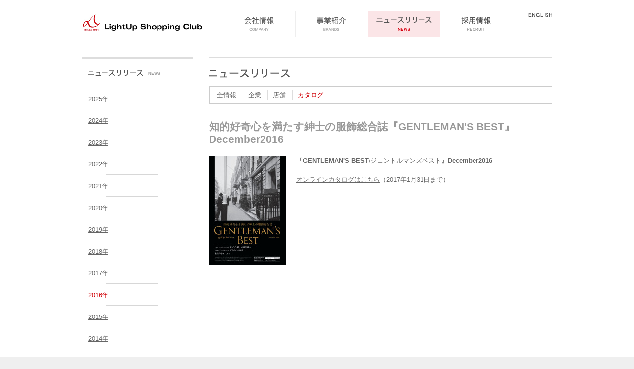

--- FILE ---
content_type: text/html; charset=UTF-8
request_url: https://www.lusc.co.jp/news/000908.html
body_size: 21918
content:
<!DOCTYPE html PUBLIC "-//W3C//DTD XHTML 1.0 Transitional//EN" "http://www.w3.org/TR/xhtml1/DTD/xhtml1-transitional.dtd">
<html xmlns="http://www.w3.org/1999/xhtml" xml:lang="ja" lang="ja" dir="ltr">
<head>
<!-- Google Tag Manager -->
<script>(function(w,d,s,l,i){w[l]=w[l]||[];w[l].push({'gtm.start':
new Date().getTime(),event:'gtm.js'});var f=d.getElementsByTagName(s)[0],
j=d.createElement(s),dl=l!='dataLayer'?'&l='+l:'';j.async=true;j.src=
'https://www.googletagmanager.com/gtm.js?id='+i+dl;f.parentNode.insertBefore(j,f);
})(window,document,'script','dataLayer','GTM-TG4VDXJ');</script>
<!-- End Google Tag Manager -->
<meta http-equiv="Content-Type" content="text/html; charset=UTF-8" />
<meta http-equiv="Content-Language" content="ja" />
<meta name="viewport" content="width=device-width,user-scalable=no,initial-scale=1.0,minimum-scale=1.0,maximum-scale=1.0">


  
    <title>ニュースリリース | LightUp Shopping Club Inc.</title>
  

<meta name="description" content="株式会社ライトアップショッピングクラブの企業情報サイトです。" />
<meta name="keywords" content="株式会社ライトアップショッピングクラブ,LingtUp Shopping Club Inc,LUSC,通信販売,小売,カタログ,銀座ソニービル,大阪ハービスエント,表参道ヒルズ" />
<meta http-equiv="Content-Style-Type" content="text/css" />
<meta http-equiv="Content-Script-Type" content="text/javascript" />
<meta name="copyright" content="&#169; LightUp Shopping Club Inc." />
<link rel="shortcut icon" type="image/vnd.microsoft.icon" href="/favicon.ico" />
<link rel="start" href="/" title="ホーム" />
<link rel="stylesheet" type="text/css" href="/css/common.css" media="screen, print" />
<link rel="stylesheet" type="text/css" href="/css/lib/swiper.min.css" media="screen, print" />
<link rel="stylesheet" type="text/css" href="/css/print.css" media="print" />


<link rel="shortcut icon" href="/favicon.ico" />
<link rel="icon" href="/favicon.ico" type="image/gif" />
</head>

<body id="pageNewsEntry" class="pageNews">
<!-- Google Tag Manager (noscript) -->
<noscript><iframe src="https://www.googletagmanager.com/ns.html?id=GTM-TG4VDXJ"
height="0" width="0" style="display:none;visibility:hidden"></iframe></noscript>
<!-- End Google Tag Manager (noscript) -->


<div id="container">
<!-- [[[ HEADER-AREA ]]] -->
<link rel="stylesheet" type="text/css" href="/css/gnav.css" media="screen, print" />
<div id="header" class="group">
<!-- ↓↓ MEMO：SP用に追加 ↓↓ -->
<div class="siteNameWrapper">
	<h1 id="siteName"><a href="/"><img src="/img/common/logo_1.png" alt="ライトアップショッピングクラブ" width="245" height="33" /></a></h1>
</div>
<!-- ↑↑ MEMO：SP用に追加 ↑↑ -->
<ul id="navSkip" class="hidden">
<li><a href="#content">本文へ</a></li>
<li><a href="#navGlobal">メインメニューへ</a></li>
</ul>
<ul id="navGlobal">

    <li class="company hasSubmenu1">
        <ul class="gNavSubMenu gNavSubMenu1 hideSubMenu">
            <li><a href="/about/company/">会社概要</a></li>
            <li><a href="/about/corporate_message/">企業メッセージ</a></li>
            <li><a href="/about/message/">ご挨拶</a></li>
            <li><a href="/about/history/">沿革</a></li>
            <li><a href="/about/csr/">環境・社会貢献活動</a></li>
            <li><a href="/about/sustainability/">サステナビリティ</a></li>
            <li><a href="/about/office/">事業所一覧</a></li>
            <li class="last"><a href="/about/story/">50年のあゆみ</a></li>
        </ul>
    </li>
    <li class="brands hasSubmenu2">
        <ul class="gNavSubMenu gNavSubMenu2 hideSubMenu">
            <li><span>ストアブランド</span></li>
            <li class="dashed"><a href="/brands/#LightUp" >LightUp</a></li>
            <li class="dashed"><a href="/brands/#Zekoo">Zekoo</a></li>
            <li class="borderSolid"><a href="/brands/#Club">⾷彩倶楽部</a></li>
            <li class="last"><a href="/brands/lightup-zekoo/">店舗情報<br>LightUp／Zekoo</a></li>
        </ul>
    </li>
<li class="news"><a href="/news/"><img class="btn" src="/img/common/nav/gnav_news_1.png" alt="ニュースリリース - NEWS" width="146" height="52" /></a></li>
<li class="recruit"><a href="/recruit/" target="_blank"><img class="btn" src="/img/common/nav/gnav_recruit_1.png" alt="採用情報 - RECRUIT" width="146" height="52" /></a></li>
<li class="language"><a href="/en/"><img class="btn" src="/img/common/nav/btn_toEN.png" alt="ENGLISH" width="81" height="22" /></a></li>
</ul>
<!-- ↓↓ MEMO：SP用に追加 ↓↓ -->
<div class="spMenu">
	<a href="javascript:void(0)" class="spMenuBtn" data-overlay="overlay"><span class="spMenuBtnInner"></span></a>
</div>
<ul class="spMenuList">
	<li class="company hasSubmenu1">
        <div class="spMenuListBtn"><span class="spMenuListBtnInner">会社情報<br><span class="spMenuListBtnInnerItem">COMPANY</span></span></div>
        <ul class="gNavSubMenu gNavSubMenu1 hideSubMenu">
            <li><a href="/about/company/">会社概要</a></li>
            <li><a href="/about/corporate_message/">企業メッセージ</a></li>
            <li><a href="/about/message/">ご挨拶</a></li>
            <li><a href="/about/history/">沿革</a></li>
            <li><a href="/about/csr/">環境・社会貢献活動</a></li>
            <li><a href="/about/sustainability/">サステナビリティ</a></li>
            <li><a href="/about/office/">事業所一覧</a></li>
            <li class="last"><a href="/about/story/">50年のあゆみ</a></li>
        </ul>
    </li>
	<li class="brands hasSubmenu2">
        <div class="spMenuListBtn"><span class="spMenuListBtnInner">事業紹介<br><span class="spMenuListBtnInnerItem">BRANDS</span></span></div>
        <ul class="gNavSubMenu gNavSubMenu2 hideSubMenu">
            <li><span>ストアブランド</span></li>
            <li class="dashed"><a href="/brands/#LightUp" >LightUp</a></li>
            <li class="dashed"><a href="/brands/#Zekoo">Zekoo</a></li>
            <li class="borderSolid"><a href="/brands/#Club">⾷彩倶楽部</a></li>
            <li class="last"><a href="/brands/lightup-zekoo/">店舗情報<br>LightUp／Zekoo</a></li>
        </ul>
    </li>
    <li><a href="/news/" class="spMenuListBtn"><span class="spMenuListBtnInner">ニュースリリース<br><span class="spMenuListBtnInnerItem">NEWS</span></span></a></li>
	<li><a href="/recruit/" class="spMenuListBtn" target="_blank"><span class="spMenuListBtnInner">採用情報<br><span class="spMenuListBtnInnerItem">RECRUIT</span></span></a></li>
	<li><a href="/en/" class="spMenuListBtn"><span class="spMenuListBtnInner">> ENGLISH</span></a></li>
</ul>
<!-- ↑↑ MEMO：SP用に追加 ↑↑ -->
<!-- /#header --></div>
<script type="text/javascript" src="/js/lib/jquery.1.10.2.js"></script>
<script>
    var $j = jQuery.noConflict(true);
    </script>
<script type="text/javascript">
    $j(function() {
        $j('#navGlobal li.hasSubmenu1 ').on('click',function(){
            $j(this).addClass('showingSubMenu1');
            $j(this).children('.gNavSubMenu').slideDown();
        });
        $j('#navGlobal li.hasSubmenu2 ').on('click',function(){
            $j(this).addClass('showingSubMenu2');
            $j(this).children('.gNavSubMenu').slideDown();
        });
    });
    $j(document).on('click',function(e) {
        if(!$j(e.target).closest('#navGlobal .showingSubMenu1').length) {
            $j('#navGlobal .showingSubMenu1').children('.gNavSubMenu').slideUp();
            $j('#navGlobal .showingSubMenu1').removeClass('showingSubMenu1');
        } else {
        }
        if(!$j(e.target).closest('#navGlobal .showingSubMenu2').length) {
            $j('#navGlobal .showingSubMenu2').children('.gNavSubMenu').slideUp();
            $j('#navGlobal .showingSubMenu2').removeClass('showingSubMenu2');
        } else {
        }
    });

    $j(function() {
        $j('.spMenuList li.hasSubmenu1 ').on('click',function(){
            $j(this).addClass('showingSubMenu1');
            $j(this).children('.gNavSubMenu').slideDown();
        });
        $j('.spMenuList li.hasSubmenu2 ').on('click',function(){
            $j(this).addClass('showingSubMenu2');
            $j(this).children('.gNavSubMenu').slideDown();
        });
    });
    $j(document).on('click',function(e) {
        if(!$j(e.target).closest('.spMenuList .showingSubMenu1').length) {
            $j('.spMenuList .showingSubMenu1').children('.gNavSubMenu').slideUp();
            $j('.spMenuList .showingSubMenu1').removeClass('showingSubMenu1');
        } else {
        }
        if(!$j(e.target).closest('.showingSubMenu2').length) {
            $j('.spMenuList .showingSubMenu2').children('.gNavSubMenu').slideUp();
            $j('.spMenuList .showingSubMenu2').removeClass('showingSubMenu2');
        } else {
        }
    });
</script>
<!-- /[[[ HEADER-AREA ]]] -->

<!-- [[[ CONTENT-AREA ]]] -->
<div id="content" class="group">
<!-- ↓↓ MEMO：SP用に追加 ↓↓ -->
<div id="overlay"></div>
<!-- ↑↑ MEMO：SP用に追加 ↑↑ -->
<!-- [ MAIN-CONTENT-AREA ] -->
<div id="main">

<h1 class="ttlLv1"><img src="/img/news/ttl_news_1.png" alt="ニュースリリース" width="163" height="18" /></h1>

<div class="article">
<div class="navBoxLine"><div class="navBoxLineInner" data-role="test">
<ul>
<li><a href="/news/2016/">全情報</a></li>

<!-- <001>企業 -->






  
   

  
   

  
   

  
   

  
   

  
   

  
   

  
   

  
   

  
   

  
   

  
   

  
   

  
   

  
   

  
   

  
   

  
   

  
   

  
   

  
   

  
   

  
   

  
   

  
   

  
   

  
   

  
   

  
   

  
   

  
   

  
   

  
   

  
   

  
   

  
   

  
   

  
   

  
   

  
   

  
   

  
   

  
   

  
   

  
   

  
   

  
   

  
   

  
   

  
   

  
   

  
   

  
   

  
   

  
   

  
   

  
   

  
   

  
   

  
   

  
   

  
   

  
   

  
   

  
   

  
   

  
   

  
   

  
   

  
  
    
   

  
  
    
   

  
  
    
   

  
  
    
   

  
  
    
   

  
  
    
   

  
  
    
   

  
   

  
   

  
   

  
   

  
   

  
   

  
   

  
   

  
   

  
   

  
   

  
   

  
   

  
   

  
   

  
   

  
   

  
   

  
   

  
   

  
   

  
   

  
   

  
   



  
  <li><a href="/news/2016/company/">企業</a></li>



<!-- <002>商品 -->






  
   

  
   

  
   

  
   

  
   

  
   





<!-- <003>店舗 -->






  
   

  
   

  
   

  
   

  
   

  
   

  
   

  
   

  
   

  
   

  
   

  
   

  
   

  
   

  
   

  
   

  
   

  
   

  
   

  
   

  
   

  
   

  
   

  
   

  
   

  
   

  
   

  
  
    
   

  
  
    
   

  
  
    
   

  
  
    
   

  
  
    
   

  
   

  
   

  
   

  
   

  
   

  
   

  
   

  
   

  
   

  
   

  
   

  
   

  
   

  
   

  
   

  
   

  
   

  
   

  
   

  
   



  
  <li><a href="/news/2016/store/">店舗</a></li>



<!-- <004>カタログ -->






  
   

  
   

  
   

  
   

  
   

  
   

  
   

  
   

  
   

  
   

  
   

  
   

  
   

  
   

  
   

  
   

  
   

  
   

  
   

  
   

  
   

  
   

  
   

  
   

  
   

  
   

  
   

  
   

  
   

  
   

  
   

  
   

  
   

  
   

  
   

  
   

  
   

  
   

  
   

  
   

  
   

  
   

  
   

  
   

  
   

  
   

  
   

  
   

  
   

  
   

  
   

  
   

  
   

  
   

  
   

  
   

  
   

  
   

  
   

  
   

  
   

  
   

  
   

  
   

  
   

  
   

  
   

  
   

  
   

  
   

  
   

  
   

  
   

  
   

  
   

  
   

  
   

  
   

  
   

  
   

  
   

  
   

  
   

  
   

  
   

  
   

  
   

  
   

  
   

  
   

  
   

  
   

  
   

  
   

  
   

  
   

  
   

  
   

  
   

  
   

  
   

  
   

  
   

  
   

  
   

  
   

  
   

  
   

  
   

  
   

  
   

  
   

  
   

  
   

  
   

  
   

  
   

  
   

  
   

  
   

  
   

  
   

  
   

  
   

  
   

  
   

  
   

  
   

  
   

  
   

  
   

  
   

  
   

  
   

  
   

  
   

  
   

  
   

  
   

  
   

  
   

  
   

  
   

  
   

  
   

  
   

  
   

  
   

  
   

  
   

  
   

  
   

  
   

  
   

  
   

  
   

  
   

  
   

  
   

  
   

  
   

  
   

  
   

  
   

  
   

  
   

  
   

  
   

  
   

  
   

  
   

  
   

  
   

  
   

  
   

  
   

  
   

  
   

  
   

  
   

  
   

  
   

  
   

  
   

  
   

  
   

  
   

  
   

  
   

  
   

  
   

  
   

  
   

  
   

  
   

  
   

  
   

  
   

  
   

  
   

  
   

  
   

  
   

  
   

  
   

  
   

  
   

  
   

  
   

  
   

  
   

  
   

  
   

  
   

  
   

  
   

  
   

  
   

  
   

  
   

  
   

  
   

  
   

  
   

  
   

  
   

  
   

  
   

  
   

  
   

  
   

  
   

  
   

  
   

  
   

  
   

  
   

  
   

  
   

  
   

  
   

  
   

  
   

  
   

  
   

  
   

  
   

  
   

  
   

  
   

  
   

  
   

  
   

  
   

  
   

  
   

  
   

  
   

  
   

  
   

  
   

  
   

  
   

  
   

  
   

  
   

  
   

  
   

  
   

  
   

  
   

  
   

  
   

  
   

  
   

  
   

  
   

  
   

  
   

  
   

  
   

  
   

  
   

  
   

  
   

  
   

  
   

  
   

  
   

  
   

  
   

  
   

  
   

  
   

  
   

  
   

  
   

  
   

  
   

  
   

  
   

  
   

  
   

  
   

  
   

  
   

  
   

  
   

  
   

  
   

  
   

  
   

  
   

  
   

  
   

  
   

  
   

  
   

  
   

  
   

  
   

  
   

  
   

  
   

  
   

  
   

  
   

  
   

  
   

  
   

  
   

  
   

  
   

  
   

  
   

  
   

  
   

  
   

  
   

  
   

  
   

  
   

  
   

  
   

  
   

  
   

  
   

  
   

  
   

  
   

  
   

  
   

  
   

  
   

  
   

  
   

  
   

  
   

  
   

  
   

  
   

  
   

  
   

  
   

  
   

  
   

  
   

  
   

  
   

  
   

  
   

  
   

  
   

  
   

  
   

  
   

  
   

  
   

  
   

  
   

  
   

  
   

  
   

  
   

  
   

  
   

  
   

  
   

  
   

  
   

  
   

  
   

  
   

  
   

  
   

  
   

  
   

  
   

  
   

  
   

  
   

  
   

  
   

  
   

  
   

  
   

  
   

  
   

  
   

  
   

  
   

  
   

  
   

  
   

  
   

  
   

  
   

  
   

  
   

  
   

  
   

  
   

  
   

  
   

  
   

  
   

  
   

  
   

  
   

  
   

  
   

  
   

  
   

  
   

  
   

  
   

  
   

  
   

  
   

  
   

  
   

  
   

  
   

  
   

  
   

  
   

  
   

  
   

  
   

  
   

  
   

  
   

  
   

  
   

  
   

  
   

  
   

  
   

  
   

  
   

  
   

  
   

  
   

  
   

  
   

  
   

  
   

  
   

  
   

  
   

  
  
    
   

  
  
    
   

  
  
    
   

  
  
    
   

  
  
    
   

  
  
    
   

  
  
    
   

  
  
    
   

  
  
    
   

  
  
    
   

  
  
    
   

  
  
    
   

  
  
    
   

  
  
    
   

  
  
    
   

  
  
    
   

  
  
    
   

  
  
    
   

  
  
    
   

  
  
    
   

  
  
    
   

  
  
    
   

  
  
    
   

  
  
    
   

  
  
    
   

  
  
    
   

  
  
    
   

  
  
    
   

  
  
    
   

  
  
    
   

  
  
    
   

  
  
    
   

  
  
    
   

  
  
    
   

  
  
    
   

  
  
    
   

  
  
    
   

  
  
    
   

  
  
    
   

  
  
    
   

  
  
    
   

  
  
    
   

  
  
    
   

  
  
    
   

  
  
    
   

  
  
    
   

  
  
    
   

  
  
    
   

  
  
    
   

  
  
    
   

  
  
    
   

  
  
    
   

  
  
    
   

  
  
    
   

  
   

  
   

  
   

  
   

  
   

  
   

  
   

  
   

  
   

  
   

  
   

  
   

  
   

  
   

  
   

  
   

  
   

  
   

  
   

  
   

  
   

  
   

  
   

  
   

  
   

  
   

  
   

  
   

  
   

  
   

  
   

  
   

  
   

  
   

  
   

  
   

  
   

  
   

  
   

  
   

  
   

  
   

  
   

  
   

  
   

  
   

  
   

  
   

  
   

  
   

  
   

  
   

  
   

  
   

  
   

  
   

  
   

  
   

  
   

  
   

  
   

  
   

  
   

  
   

  
   

  
   

  
   

  
   

  
   

  
   

  
   

  
   

  
   

  
   

  
   

  
   

  
   

  
   

  
   

  
   

  
   

  
   

  
   

  
   

  
   

  
   

  
   

  
   

  
   

  
   

  
   

  
   

  
   

  
   

  
   

  
   

  
   

  
   

  
   

  
   

  
   

  
   

  
   

  
   

  
   

  
   

  
   

  
   

  
   

  
   

  
   

  
   

  
   

  
   

  
   

  
   

  
   

  
   

  
   

  
   

  
   

  
   

  
   

  
   

  
   

  
   

  
   

  
   

  
   

  
   

  
   

  
   

  
   

  
   

  
   

  
   

  
   

  
   

  
   

  
   

  
   

  
   

  
   

  
   

  
   

  
   

  
   

  
   

  
   

  
   

  
   

  
   

  
   

  
   

  
   

  
   

  
   

  
   

  
   

  
   

  
   

  
   

  
   

  
   

  
   

  
   

  
   

  
   

  
   

  
   

  
   

  
   

  
   

  
   

  
   

  
   

  
   

  
   

  
   

  
   

  
   

  
   

  
   

  
   

  
   

  
   

  
   

  
   

  
   

  
   

  
   

  
   

  
   

  
   

  
   

  
   

  
   

  
   

  
   

  
   

  
   

  
   

  
   

  
   

  
   

  
   

  
   

  
   

  
   

  
   

  
   

  
   

  
   

  
   

  
   

  
   

  
   

  
   

  
   

  
   

  
   

  
   

  
   

  
   

  
   

  
   

  
   

  
   

  
   

  
   

  
   

  
   

  
   

  
   

  
   

  
   

  
   

  
   

  
   

  
   

  
   

  
   

  
   

  
   

  
   

  
   

  
   

  
   

  
   

  
   

  
   

  
   

  
   

  
   

  
   

  
   

  
   

  
   

  
   

  
   

  
   

  
   



  
  <li class="current"><a href="/news/2016/catalog/">カタログ</a></li>



<!-- <005>サステナビリティ -->






  
   

  
   

  
   





</ul>
<!-- /.navBoxLine --></div></div>
<h2 class="ttlLv2">知的好奇心を満たす紳士の服飾総合誌『GENTLEMAN'S BEST』December2016</h2>

<div class="section">
<p><img width="156" height="220" class="mt-image-left" style="float: left; margin: 0 20px 20px 0;" alt="GB1611.jpg" src="https://www.lusc.co.jp/news/GB1611.jpg" /><strong>『GENTLEMAN'S BEST</strong>/ジェントルマンズベスト<strong>』December2016</strong></p>
<br>
<p><a href="http://www.lusc.jp/dpm/gentlemansbest/01.html" target="_blank">オンラインカタログはこちら</a>（2017年1月31日まで）</p>
<!-- /.section --></div>
<!-- /.article --></div>

<!-- /#main --></div>
<!-- /[ MAIN-CONTENT-AREA ] -->

<!-- [ SUB-CONTENT-AREA ]-->
<div id="sub">
<div class="nav">
<p id="ttlNavLocal"><img src="/img/news/nav/ttl_menu_news_1.png" alt="ニュースリリース" width="147" height="13" /></p>
<ul id="navLocal">


<li><a href="/news/2025/">2025&#24180;</a></li>


<li><a href="/news/2024/">2024&#24180;</a></li>


<li><a href="/news/2023/">2023&#24180;</a></li>


<li><a href="/news/2022/">2022&#24180;</a></li>


<li><a href="/news/2021/">2021&#24180;</a></li>


<li><a href="/news/2020/">2020&#24180;</a></li>


<li><a href="/news/2019/">2019&#24180;</a></li>


<li><a href="/news/2018/">2018&#24180;</a></li>


<li><a href="/news/2017/">2017&#24180;</a></li>


<li class="current"><a href="/news/2016/">2016&#24180;</a></li>


<li><a href="/news/2015/">2015&#24180;</a></li>


<li><a href="/news/2014/">2014&#24180;</a></li>


<li><a href="/news/2013/">2013&#24180;</a></li>


<li><a href="/news/2012/">2012&#24180;</a></li>


<li><a href="/news/2011/">2011&#24180;</a></li>


<li><a href="/news/2010/">2010&#24180;</a></li>

</ul>
<!-- /#nav --></div>
<!-- /#sub --></div>
<!-- /[ SUB-CONTENT-AREA ] -->

<div class="groupConvNav">

<p id="topicPath"><a href="/">HOME</a><span>&gt;</span><a href="/news/">ニュースリリース</a><span>&gt;</span><a href="/news/2016"/>2016年</a><span>&gt;</span><strong>知的好奇心を満たす紳士の服飾総合誌『GENTLEMAN'S BEST』December2016</strong></p>

<p class="goPageTop"><a href="#container"><img src="/img/common/btn_pagetop.png" alt="PAGE TOP" width="75" height="20" /></a></p>
<!-- /.groupConvNav --></div>

<!-- /#content --></div>
<!-- /[[[ CONTENT-AREA ]]] -->




<!-- [[[ FOOTER-AREA ]]] -->

<div id="footer"><div id="innerFooter">
<div class="navFooter">
<ul>
<li><a href="/about/privacy/">個人情報保護への取り組み</a></li>
<li><a href="/about/customer_harassment/">カスタマーハラスメントに対する基本方針</a></li>
<li><a href="/about/terms/">利用条件</a></li>
<li><a href="/about/guideline/">公式アカウントコミュニティ・ガイドライン</a></li>
</ul>
<!-- ↓↓ MEMO：改修のため追加 ↓↓ -->
<ul>
	<li><a href="/sitemap/">サイトマップ</a></li>
	<li><a href="/contact/">お問合わせ</a></li>
</ul>
<!-- ↑↑ MEMO：改修のため追加 ↑↑ -->
<!-- /.navFooter --></div>
<p class="copyright">&#169; Copyright 2010- <a href="/">LightUp Shopping Club Inc.</a> All Rights Reserved.</p>
<!-- /#innerFooter --></div></div>


<!-- /[[[ FOOTER-AREA ]]] -->

<!-- /#container --></div>

<!-- [ SCRIPTS ] -->
<script type="text/javascript" src="/js/lib/jquery.js"></script>
<script type="text/javascript" src="/js/lib/meca.js"></script>
<script type="text/javascript" src="/js/lib/meca.config.js"></script>
<script type="text/javascript" src="/js/lib/swfobject.js"></script>
<script type="text/javascript" src="/js/lusc.js"></script>
<script type="text/javascript" src="/js/drawermenu.js"></script>
<script type="text/javascript">
$(function() {
    $('.tblData tr:nth-child(even)').addClass('even');
    $('.tblData tr:nth-child(odd)').addClass('odd');
});
</script>
<noscript><p id="msgNoscript">当サイトは、ブラウザのJavaScript設定を有効にしてご覧ください。</p></noscript>
<!-- /[ SCRIPTS ] -->


</body>
</html>



--- FILE ---
content_type: text/css
request_url: https://www.lusc.co.jp/css/common.css
body_size: 47404
content:
@charset "UTF-8";

/*
    LightUp Shopping Club
    Copyright (C) LightUp Shopping Club Inc All Rights Reserved.

    [Base]
        0. Resetting default margin and padding
        1. HTML, Body, Anchor
        2. Heading, Paragraph
        3. List
        4. Table
        5. Form
        6. Other
        7. For IE6/7

    [Layout]
        0. Container
        1. Header
        2. Content
        3. Footer

    [Module]
        1. Common Module
        2. navigation
        3. top page module.
        4. brands page module
        5. recruit page styles.
        6. about page styles.
        7. sitemap style.
        8. blog styles.
        9. contact styles.
        90. Other
        99. Clearfix
*/

/* //////////////////////////////////////////////////
    [Base]
////////////////////////////////////////////////// */

/* --------------------------------------------------
    0. Resetting default margin and padding
-------------------------------------------------- */
body, div, dl, dt, dd, ul, ol, li, h1, h2, h3, h4, h5, h6, pre, code, p, blockquote, th, td, form, fieldset, legend {
    margin: 0;
    padding: 0;
}

/* --------------------------------------------------
    1. HTML, Body, Anchor
-------------------------------------------------- */
html {
    overflow-y: scroll; /* for mozilla: always display scrollbar */
    background-color: #efefef;
}

body {
    background-color: #fff;
    color: #666;
    font-family: sans-serif;
    font-size: 13px;
    line-height: 1.5;
    *font-size: 82%; /* for ie6/7 */
    *font-family: "メイリオ", Meiryo, "ＭＳ Ｐゴシック", sans-serif; /* for ie6/7 */
}

/*
Font-size list (base: 13px)
 62% =  8px
 70% =  9px
 77% = 10px
 85% = 11px        162% = 21px        239% = 31px
 93% = 12px        170% = 22px        247% = 32px
100% = 13px        177% = 23px        254% = 33px
108% = 14px        185% = 24px        262% = 34px
116% = 15px        193% = 25px        270% = 35px
124% = 16px        200% = 26px        277% = 36px
131% = 17px        208% = 27px        285% = 37px
139% = 18px        216% = 28px        293% = 38px
147% = 19px        224% = 29px        300% = 39px
154% = 20px        231% = 30px        308% = 40px
*/

a:link {
    color: #666;
    text-decoration: underline;
    transition: color 0.3s ease-in-out;
}
    /* underline off to only top page. */
    #pageTop a {
        text-decoration: none;
    }
    #pageTop a:hover {
        text-decoration: underline;
    }
a:visited {
    color: #666;
}
a:hover,
a:active  {
    color: #d00007;
}

a.bnr {
    transition: opacity 0.3s ease-in-out;
}
a.bnr:hover {
    opacity: 0.8;
    filter: alpha(opacity=80);
}
a.btn img {
    border: solid 1px #ddd;
    -webkit-transition: border 0.3s ease-in-out;
    -o-transition: border 0.3s ease-in-out;
    -moz-transition: border 0.3s ease-in-out;
}
a.btn:hover img {
    border-color: #d00007;
}

/* --------------------------------------------------
    2. Heading, Paragraph
-------------------------------------------------- */
h1, h2, h3, h4, h5, h6 {
    font-size: 100%;
    line-height: 1.2;
}
/* p {} */

/* --------------------------------------------------
    3. List
-------------------------------------------------- */
li { list-style: none; }

/* --------------------------------------------------
    4. Table
-------------------------------------------------- */
table {
    border-collapse: collapse;
    border-spacing: 0;
    font-size: 100%;
    font-family: inherit;
}
caption, th, td {
    text-align: left;
    vertical-align: top;
    font-weight: normal;
}

/* --------------------------------------------------
    5. Form
-------------------------------------------------- */
fieldset { border: none; }

input, textarea, select, label {
    margin-top: 0;
    margin-bottom: 0;
    padding-top: 0;
    padding-bottom: 0;
    font-size: 100%;
    font-family: inherit;
    vertical-align: middle;
}
label { cursor: pointer; }

textarea { overflow: auto; }

/* --------------------------------------------------
    6. Other
-------------------------------------------------- */
img {
    border: none;
    vertical-align: bottom;
}
object {
    vertical-align: middle;
    outline: none;
}
em, strong {
    font-weight: bold;
    font-style: normal;
}
abbr, acronym {
    border: none;
    font-variant: normal;
}
q:before, q:after { content: ''; }

address, caption, cite, code, dfn, var {
    font-weight: normal;
    font-style: normal;
}
code, pre { font-family: monospace; }

sup { vertical-align: text-top; }
sub { vertical-align: text-bottom; }

hr { display: none; }

/* ------------------------------------------------------------
    7. For IE6/7
------------------------------------------------------------ */

/* --- for ie7: page zoom bug fix --- */
*:first-child+html body,
*:first-child+html br { letter-spacing: 0; }

/* //////////////////////////////////////////////////
[Layout]
////////////////////////////////////////////////// */

/* --------------------------------------------------
    0. Container
-------------------------------------------------- */
#container {}

/* --------------------------------------------------
    1. Header
-------------------------------------------------- */
#header {
    width: 100%;
    margin: 0 auto;
    padding: 22px 0;
    /* display: none; */
}
    #pageHighLight #header {
        width: 100%;
    }

/* siteName
----------------------------------- */
#siteName {
    float: left;
    margin-right: 40px;
    padding-top: 7px;
}

/* tagline
----------------------------------- */
#tagline {}

/* navGlobal
----------------------------------- */
#navGlobal {
    display: none;
}
#navGlobal li {
    position: relative;
    float: left;
}
    #navGlobal li a {
        display: block;
    }
    #navGlobal li.company a {
        background: url(/img/common/nav/gnav_company_1_o.png) left top no-repeat;
    }
    #navGlobal li.brands a {
        background: url(/img/common/nav/gnav_brands_1_o.png) left top no-repeat;
    }
    #navGlobal li.news a {
        background: url(/img/common/nav/gnav_news_1_o.png) left top no-repeat;
    }
    #navGlobal li.recruit a {
        background: url(/img/common/nav/gnav_recruit_1_o.png) left top no-repeat;
    }
    #navGlobal li.onlinestore a {
        background: url(/img/common/nav/gnav_store_1_o.png) left top no-repeat;
    }

    body.pageCompany #navGlobal li.company a img ,
    body.pageBrands #navGlobal li.brands a img ,
    body.pageNews #navGlobal li.news a img ,
    body.pageRecruit #navGlobal li.recruit a img {
        position: relative;
        z-index: -1;
    }

/* navGlobalEN
----------------------------------- */
#navGlobalEN {}
#navGlobalEN li {
    position: relative;
    float: left;
}
    #navGlobalEN li a {
        display: block;
    }
    #navGlobalEN li.company a {
        background: url(/en/img/common/nav/gnav_company_1_o.png) left top no-repeat;
    }
    #navGlobalEN li.brands a {
        background: url(/en/img/common/nav/gnav_brands_1_o.png) left top no-repeat;
    }
    #navGlobalEN li.language {
        float: right;
        text-align: right;
    }
        #navGlobalEN li.language img {
            vertical-align: top;
        }

    body.pageCompany #navGlobalEN li.company a img ,
    body.pageBrands #navGlobalEN li.brands a img {
        position: relative;
        z-index: -1;
    }

/* navUtility
----------------------------------- */
#navUtility {}


/* navLocal
----------------------------------- */
.nav {
    padding-top: 22px;
}

#ttlNavLocal {
    padding-left: 12px;
    padding-bottom: 23px;
}
    .noNav {
        background: url(/img/common/bg_line_lnav_1.png) left bottom repeat-x;
    }

#navLocal {
    background: url(/img/common/bg_line_lnav_1.png) left top repeat-x;
}
    #navLocal li {}
        #navLocal li a {
            display: block;
            padding: 13px 0 12px 13px;
            background: url(/img/common/bg_line_lnav_1.png) left bottom repeat-x;
            *zoom: 1;
            transition: background-color 0.3s ease-in-out;
        }
        #navLocal li a img {
            vertical-align: middle;
        }
        #navLocal li a:hover {
            background-color: #efefef;
            color: #666;
        }
            #navLocal li.current a {
                color: #d00007;
            }
            #navLocal li.current a:hover {
                background-color: transparent;
                pointer-events: none;
                cursor: default;
            }
                #navLocal li.current li a {
                    color: #666;
                }
                #navLocal li.current li a:hover {
                    background-color: #efefef;
                    pointer-events: auto;
                    cursor: pointer;
                }

    #navLocal li ul {
        position: relative;
        overflow: hidden;
    }
    #navLocal li ul li {
        position: relative;
        margin-left: 12px;
        margin-top: -1px;
        border-top: none;
        background: url(/img/common/bg_line_lnav_1.png) left top repeat-x;
        *zoom: 1;
    }

/* groupConvNav
----------------------------------- */
.groupConvNav {
    clear: both;
    overflow: hidden;
    margin-bottom: -35px;
    padding: 50px 10px 0;
}

/* topicPath
----------------------------------- */
#topicPath {
    float: left;
    position: relative;
    color: #999;
    font-size: 77%;
}
    #topicPath a {
        color: #999;
    }
    #topicPath a:hover {
        color: #d00007;
    }

#topicPath span {
    margin: 0 0.5em;
}
#topicPath strong {
    font-weight: normal;
}

/* goPageTop
----------------------------------- */
.goPageTop {
    float: right;
    position: relative;
    right: 0;
}

/* toMoreLink
----------------------------------- */
.toMoreLink {
    position: relative;
    _zoom: 1;
}
    .toMoreLink a {
        position: absolute;
        top: -26px;
        right: 0;
    }

/* --------------------------------------------------
    2. Content
-------------------------------------------------- */
#content {
    width: 100%;
    margin: 0 auto;
}
    #pageHighLight #content {
        width: 100%;
    }
#main {
    /* float: right; */
    width: 100%;
    border-top: solid 1px #ddd;
    padding: 0 10px;
    box-sizing: border-box;
    /* background: url(/img/common/bg_mainBorder.png) left top no-repeat; */
}
#pageTop #main {
    float: left;
    width: 726px;
    margin-top: 22px;
    background: none;
    border-top: none;
}
#pageTopEN #main {
    width: 950px;
    margin-top: 22px;
    background: none;
    border-top: none;
}
#pageBlog #main {
    float: left;
    width: 693px;
    margin-top: 22px;
    background: none;
    border-top: none;
}
#pageHighLight #main {
    float: none;
    width: auto;
}
.webPage #main {
    float: none;
    width: auto;
}

#sub {
    /* float: left; */
    width: 100%;
    clear: both;
    margin-top: 20px;
    border-top: solid 3px #ddd;
}
#pageTop #sub ,
#pageBlog #sub {
    float: right;
    width: 224px;
    padding-top: 0;
    border-top: none;
}
#tbHistory {
width: 693px;
    overflow: hidden;
    margin-top: 22px;
    _zoom: 1;
}
#tbHistory table {
    width: 100%;
    margin-top: -10px;
}
#tbHistory th {
    padding: 7px 20px;
    white-space: nowrap;
background: url(../img/common/bg_history_year.png) repeat-y;
font-weight: bold;
}
#tbHistory td {
    padding: 15px 0 15px;
height: 35px;
vertical-align: middle;
}
#tbHistory img {
width: 224px;
float:left;
}
#tbHistory dl {
margin: 0 10px;
width: 420px;
float:right;
}
#tbHistory dt {
font-weight: bold;
}
.tbLine {
border-top: dotted 1px #ddd;
}


/* --------------------------------------------------
    3. Footer
-------------------------------------------------- */
#footer {
    margin-top: 50px;
    padding-top: 8px;
    padding-bottom: 16px;
    background-color: #efefef;
    color: #666;
}
#innerFooter {
    /* width: 950px; */
    margin: 0 auto;
    padding: 0 10px;
}
    #pageHighLight #innerFooter {
        width: 760px;
    }
    #footer a {
        color: #666;
        text-decoration: none;
    }
    #footer a:hover {
        color: #d00007;
        text-decoration: underline;
    }

/* copyright
----------------------------------- */
#footer .copyright {
    text-align: center;
}

/* //////////////////////////////////////////////////
[Module]
////////////////////////////////////////////////// */

/* --------------------------------------------------
    1. Common Module
-------------------------------------------------- */

/* title
----------------------------------- */
.ttlLv1 {
    margin-top: 22px;
    font-size: 162%;
}
.ttlLv2 {
    margin-top: 34px;
    color: #999;
    font-size: 162%;
}
.ttlLv3 {
    padding: 6px 12px;
    background-color: #ddd;
    position:relative;
    height:100%;
}

.day{
    position: absolute;
    display: block;
    top: 6px;
    right: 12px;
    font-weight: 500;
}

.ttlBlogLv1 {
    padding-bottom: 4px;
    border-bottom: solid 2px #ddd;
    font-size: 116%;
}
.blogHeader {
    margin-top: 26px;
}
.blogHeader .pubDate {
    float: left;
    margin-right: 10px;
    padding-right: 10px;
    border-right: dotted 1px #d7d7d7;
}
.blogHeader .blogInfo {
    margin-top: 8px;
}

.hgroup {
    margin-bottom: 17px;
}
.hgroup .ttlLv2 {
    margin-top: 33px;
}

/* section
----------------------------------- */
.section {
    margin-top: 22px;
}
    .section .paragraph {
        margin-top: 11px;
    }
    .section .paragraph2 {
        margin-top: 22px;
    }

    .section .paragraph3 {
        margin-top: 11px;
        margin-left: 16px;
    }

/* icon
----------------------------------- */
.type {
    vertical-align: middle;
}

.fileSize {
    margin-left: 10px;
}
    .fileSize img {
        vertical-align: middle;
    }

/* Text
----------------------------------- */
.exwin {
    padding-left: 15px;
    background: url(/img/common/ico_exwin.png) left center no-repeat;
}
.exwin:hover {
    background-image: url(/img/common/ico_exwin_o.png);
}
.note {
    margin-top: 9px;
    font-size: 77%;
}
.note2 {
    font-size: 77%;
}

/* viewMore
----------------------------------- */
.viewMore {
    margin-top: 12px;
    text-align: right;
}


/* Data Table
----------------------------------- */
/* .tblData */
.tblData {
    margin-top: 22px;
}
.tblData table {
    width: 100%;
    border: solid 1px #ddd;
}
.tblData th,
.tblData td {
    padding: 7px 13px;
}
.tblData th {
    width: 30%;
    border-right: dotted 1px #ddd;
}
    #pageContact .tblData th {
        width: 242px;
    }
.tblData tr.odd th ,
.tblData tr.odd td {
}
.tblData tr:nth-child(even) th ,
.tblData tr:nth-child(even) td {
    background-color: #f5f5f5;
}
.tblData tr.even th ,
.tblData tr.even td {
    background-color: #f5f5f5;
}

/* .tblDataSimple */
.tblDataSimple {
    overflow: hidden;
    margin-top: 22px;
    _zoom: 1;
}
.tblDataSimple table {
    width: 100%;
    margin-top: -10px;
}
.tblDataSimple th,
.tblDataSimple td {
    padding: 7px 0 7px 13px;
    border-top: dotted 1px #ddd;
}
.tblDataSimple th {
    /* padding-right: 20px; */
    padding-left: 0;
    white-space: nowrap;
    /* width: 20%; */
}
.tblDataSimple td {
   width:550px;
   vertical-align: middle;
}
    #pageHistory .tblDataSimple {
        float: left;
        width: 432px;
        margin-right: 34px;
    }


/* .tblData01 */
.tblData01 {
    margin-top: 5px;
}
.tblData01 table {
    width: 100%;
    border: solid 1px #ddd;
}
.tblData01 th,
.tblData01 td {
    padding: 7px 13px;
}
.tblData01 th {
    width: 30%;
    border-right: dotted 1px #ddd;
}
    #pageContact .tblData01 th {
        width: 242px;
    }


/* List
----------------------------------- */

/* listSimple */
ul.listSimple {}
    ul.listSimple li {
        padding-left: 15px;
        background: url(/img/common/ico_bullet_01.png) 0 0.5em no-repeat;
    }

/* listSimple */
ul.listSimple2 {
    margin-top: 22px;
}
    ul.listSimple2 li {
        font-weight: bold;
    }

/* listMarked */
.listMarked  {
    margin-top: 11px;
}
    .listMarked li {
        margin-top: 11px;
        padding-left: 1em;
        text-indent: -1em;
    }
    .listMarked dd {
        margin-left: 1em;
    }

.listMarked02  {
    margin-top: 11px;
}
    .listMarked02 li {
        padding-left: 1em;
        text-indent: -1em;
    }
    .listMarked02 dt {
        margin-left: 1.5em;
    }
    .listMarked02 dd {
        padding-bottom:1em;
        margin-left: 2.8em;
    }

.listMarked03  {
    margin-left:1em;
}
    .listMarked03 li {
        padding-left: 1em;
        text-indent: -1em;
    }

/* listStep */
.listStep {
    margin-top: 22px;
}
    .listStep li {
        float: left;
        height: 30px;
        max-width: 25%;
    }
.listStep li img {
        width: auto;
        height: 100%;
    }
.listLine {}
    .listLine li {
        display: inline;
        margin-right: 6px;
    }

.listImgLink {
    clear: both;
    width: 693px;
    background: url(/img/home/bg_group_line.png) right top no-repeat;
}
    .listImgLink .ttlImgLink {
        display: inline;
        line-height: 70px;
        vertical-align: middle;
        *zoom: 1;
    }
    .listImgLink ul {
        display: inline;
        margin-left: 35px;
        vertical-align: middle;
        line-height: 70px;
        *zoom: 1;
    }
    .listImgLink ul li {
        display: inline;
        margin-right: 43px;
    }
        .listImgLink ul li img {
            vertical-align: middle;
        }

.listImgLinkEN {
    clear: both;
    width: 100%;
    background: url(/en/img/home/bg_group_line.png) right top no-repeat;
}
    .listImgLinkEN .ttlImgLinkEN {
        display: inline;
        line-height: 70px;
        vertical-align: middle;
        *zoom: 1;
    }
    .listImgLinkEN ul {
        display: inline;
        margin-left: 53px;
        vertical-align: middle;
        line-height: 70px;
        *zoom: 1;
    }
    .listImgLinkEN ul li {
        display: inline;
        margin-right: 75px;
    }
        .listImgLinkEN ul li img {
            vertical-align: middle;
        }

/* listDefinition */
.listDefinition {
    margin: 11px 0 0;
}
.listDefinition dt {
    margin-top: 11px;
    font-weight: bold;
}

/* image
----------------------------------- */
.figFloatR {
    float: right;
    margin-left: 22px;
}
    .figFloatR .figure {
        border: solid 1px #ddd;
    }
    .figFloatR .figCaption {
        margin-top: 14px;
    }

.figFloatL {
    float: left;
    margin-right: 22px;
}
    .figFloatL .figure {
        border: solid 1px #ddd;
    }
    .figFloatL .figCaption {
        margin-top: 14px;
    }


.dataImg {
    /* for .tblData image */
    float: right;
}
    .dataImg img {
        border: solid 1px #ddd;
    }

.imgR {
    clear: right;
    float: right;
    margin-left: 22px;
    margin-bottom: 22px;
    border: solid 1px #ddd;
}
    .withMT {
        margin-top: 11px;
    }


/* navBoxLine
----------------------------------- */
.navBoxLine {
    display: block;
    *
    display: inline;
    /* background: url(/img/news/bg_cat_r.png) right top no-repeat; */
    *
    zoom: 1;
}
.navBoxLineInner {
    padding: 7px 15px 7px 5px;
    /* background: url(/img/news/bg_cat_l.png) left top no-repeat; */
    border: 1px solid #ccc;
}
    .navBoxLine ul {
        display: block;
        /* text-align: center; */        *
        display: inline;
        overflow: hidden;
        margin-right: -10px;
        *
        zoom: 1;
    }
    .navBoxLine ul li {
        display: inline-block;
        /* width: 17%; */
        border-left: solid 1px #ddd;
        margin-right: 10px;
        margin-left: -1px;
        padding-left: 10px;
    }
    .navBoxLine li.current a {
        color: #d00007;
    }

/* Pager
----------------------------------- */
.pager {
    float: left;
    position: relative;
    left: 50%;
    margin-top: 22px;
}
.pager li {
    position: relative;
    left: -50%;
    float: left;
    margin-right: 5px;
}
.pager li a,
.pager li span {
    display: block;
    width: 2em;
    height: 2em;
    border: solid 1px #ddd;
    text-align: center;
    line-height: 2em;
}
    .pager li .current_page {
        border-color: #fff;
        font-weight: bold;
        color: #d00007;
    }
    .pager a:hover {
        background-color: #efefef;
    }

.infoBox {
    margin-top: 12px;
    padding: 9px 10px;
    background-color: #f5f5f5;
    border-radius: 4px;
}

.infoBox2 {
    margin-top: 21px;
    padding: 2px;
    border: solid 1px #b59757;
}
    .infoBox2 .infoBox2Inner {
        padding: 10px;
        border: solid 1px #dacbab;
    }

.vcard .fn {
    font-weight: bold;
}

/* --------------------------------------------------
    2. navigation
-------------------------------------------------- */
.navFooter {
    /* float: left; */
    overflow: hidden;
}
    .navFooter ul {
        margin-left: -8px;
    }
    .navFooter li {
        display: inline;
        margin-left: -1px;
        padding-left: 8px;
        border-left: solid 1px #ccc;
    }

.date {
    margin-right: 10px;
    color: #999;
    font-size: 77%;
    vertical-align: middle;
    display: block;
}

/* --------------------------------------------------
    3. top page module
-------------------------------------------------- */
#pageTop #mainVisual {
    height: 320px;
}

#pageTop #mainVisual #mainVisualInner img {
	width: 950px;
	height: 320px;
}

.mainBoxTop {
	margin-bottom: 37px;
	margin-right: 30px;
}
    .mainBoxTop h2 {
        padding-bottom: 8px;
        border-bottom: solid 3px #ddd;
    }
.subBoxTop {
    background: url(/img/common/bg_subbox_b.png) left bottom no-repeat;
}
.subBoxTopInner {
    width: 184px;
    margin-top: 22px;
    padding: 20px;
    background: url(/img/common/bg_subbox_t.png) left top no-repeat;
}
#pageTop .subBoxTopInner {
    width: 180px;
    padding: 0 22px 20px;
}
#pageTop .subBoxTop h2 {
    margin: 0 -22px 8px;
}
#pageBlog .subBoxTop h2 {
    padding-bottom: 9px;
    border-bottom: solid 2px #ddd;
}
.subBoxBnr {
    margin-top: 22px;
}
    .subBoxBnr p {
        margin-top: 12px;
    }

.listTopItem {
    margin-top: 10px;
}
#sub .listTopItem {
	overflow: hidden;
	margin-top: 4px;
	margin-bottom: -15px;
	_zoom: 1;
}
.listTopItem li {
	padding-top: 10px;
	padding-bottom: 10px;
	border-bottom: dotted 1px #ccc;
	transition: background-color 0.3s ease-in-out;
}
.listTopItem li {
	cursor: pointer;
}
	.listTopItem li.hover {
		background-color: #efefef;
	}
#sub .listTopItem li {
	margin-top: -1px;
	margin-bottom: 15px;
	padding: 10px 12px 0;
	border-top: dotted 1px #ccc;
	border-bottom: none;
}
/* 記述の順番を少し変更 */
.itemSub {
    margin-top: 9px;
}
.itemSub:after {
	content: "";
	display: block;
	clear: both;
}
.itemSub span {
	float: left;
	padding-top: 1px;
	vertical-align: middle;
}
.itemSub img {
	float: left;
	vertical-align: middle;
}
.itemImg {
    float: left;
    margin-right: 10px;
}
    .itemImg img {
        border: solid 1px #666;
    }
.itemMain {
    line-height: 1.2;
}
#storeInfo .itemSub {
    margin-top: 15px;
}

.listTopItem li .unitItem {
    overflow: hidden;
    _zoom: 1;
}
    .listTopItem li .unitItem h3 {
        font-weight: normal;
    }

.listGroupCompany {}
    .listGroupCompany li {
        margin-top: 13px;
    }


/* --------------------------------------------------
    4. brands page module
-------------------------------------------------- */
.blockStoreBox {
    position: relative;
}
.groupStoreBox {
    position: relative;
    margin-top: 32px;
}
    .groupStoreBox .capStore {
        margin-top: 22px;
    }
    .groupStoreBox .btnStore {
        margin-top: 16px;
        text-align: right;
    }

.groupShop .shopImg {
    margin-top: 12px;
}
    .groupShop .shopImg img {
        border: solid 1px #ddd;
        width: 100%;
        height: auto;
    }
    .groupShop .shopImg .shopPhoto {
        /* float: left; */
    }
    .groupShop .shopImg .shopMap {
        /* float: right; */
    }

.shopInfo {
    margin-top: 10px;
    border: none;
}
    .shopInfo table {
        border: none;
    }
    .shopInfo th {
        width: 70px;
    }
    .shopInfo td , .shopInfo th {
        padding: 0;
    }

.blogList {
    margin-top: 17px;
}
.blogList table {
    width: 100%;
    display: block;
}
    .blogList td {
        /* border-bottom: dotted 1px #ddd; */
    }
    .blogList .blogListTitle {
        display: none;
    }
    .blogList .blogTitle {
        padding: 9px 0;
        font-weight: bold;
        line-height: 1.2;
        display: block;
    }
    .blogList .shopName {
        padding-right: 16px;
        text-align: right;
        vertical-align: middle;
        white-space: nowrap;
        display: inline-block;
    }
    .blogList .date {
        padding-left: 16px;
        text-align: right;
        vertical-align: middle;
        display: inline-block;
    }


.storeDesc {
    padding: 9px 13px;
}
    .etc .storeDesc {
        padding: 0;
    }
.storeDesc .descImg {
    float: left;
    margin-right: 10px;
    width: 26%;
}
.storeDesc .descImg img{
    width: 100%;
    height: auto;
}
.storeDesc .description {
    float: right;
    width: 70%;
}
    .etc .storeDesc .description {
        float: none;
        width: auto;
    }

.blockStoreGuide {
    overflow: hidden;
    _zoom: 1;
}
#storeGuide {}
    #storeGuide .ttlLv3 {
        /* float: right; */
        width: 100%;
        margin-bottom: 5px;
        padding: 17px 0 0;
        background: none;
    }
        #storeGuide .etc .ttlLv3 {
            float: none;
            width: auto;
            padding-top: 0;
        }
    #storeGuide .section {
        margin-top: -1px;
        margin-bottom: 15px;
        padding-top: 13px;
        border-top: dotted 1px #d7d7d7;
    }

/* --------------------------------------------------
    5. recruit page styles.
-------------------------------------------------- */
#pageContract .section .section {
    margin-top: 34px;
    border-top: solid 4px #dcdcdc;
}
    #pageContract .section .section .ttlLv2 {
        font-size: 100%;
    }
    #pageContract .section .section .ttlLv2 img {
        vertical-align: middle;
    }


.mainMenu {
    margin-top: 33px;
}
    .mainMenu .modKeyVisual {
        float: left;
    }
    .mainMenu ul {
        float: left;
        padding-top: 22px;
        width: 224px;
        height: 218px;
        background-color: #efefef;
    }
        .mainMenu ul li {
            margin-bottom: 11px;
            text-align: center;
        }
.groupBtnLine {
    margin-top: 22px;
}
    .groupBtnLine ul {
        margin-right: -16.5px;
        width: 709.5px;
    }
    .groupBtnLine li {
        float: left;
        margin-right: 5px;
    }

.blockHightLight {
    margin-top: 18px;
}
    .blockHightLight ul {
        width: 723px;
        margin-right: -60px;
    }
    .blockHightLight li {
        float: left;
        width: 211px;
        margin-right: 30px;
        margin-bottom: 18px;
    }
    .blockHightLight .highLightImg {
        margin-bottom: 9px;
    }

/* --------------------------------------------------
    6. about page styles.
-------------------------------------------------- */
#jadma {
    margin-top: 30px;
    font-size: 77%;
}
    #jadma .logo {
        margin-top: 10px;
    }

.signature {
    margin-top: 5px;
    text-align: right;
}
    .signature .sigName {
        letter-spacing: 0.8em;
        margin-left: 10px;
    }


/* --------------------------------------------------
    7. sitemap style.
-------------------------------------------------- */
.sitemapList {
    overflow: hidden;
    margin-top: 20px;
    _zoom: 1;
}
    .sitemapList dl {
        clear: both;
        margin-bottom: 12px;
        margin-top: -1px;
        border-top: dotted 1px #ddd;
    }
    .sitemapList dt {
        padding-left: 13px;
        margin-top: 12px;
        border-left: solid 3px #ddd;
        font-weight: bold;
    }
    .sitemapList dd {
        margin-top: 12px;
    }
    .sitemapList .listSimple li {
        display: inline;
        margin-right: 13px;
    }

/* --------------------------------------------------
    8. blog styles.
-------------------------------------------------- */
.article {
    overflow: hidden;
    margin-top: 17px;
}
.blogSection {
    margin-top: 22px;
    padding-bottom: 25px;
    border-bottom: dotted 1px #d7d7d7;
}
    .blogSection p {
        margin-top: 22px;
    }
.navCategory .current a {
    color: #d7000f;
}


/* --------------------------------------------------
    9. contact styles.
-------------------------------------------------- */
#pageContact .step {}
    #pageContact .step li {
        float: left;
    }
    #pageContact .step1 ,
    #pageContact .step2 {
        padding-right: 12px;
        background: url(/img/contact/bg_step.png) right top no-repeat;
    }
    #pageContact .step .ok {
        background: url(/img/contact/bg_step_ok.png) right top no-repeat;
    }
    #pageContact .step .current {
        background: url(/img/contact/bg_step_c.png) right top no-repeat;
    }

#mail_type ,
#mail_type2 {
    border: solid 1px #737373;
}

#mail_text {
    width: 100%;
    height: 111px;
    border: solid 1px #737373;
}
#mail_etc {
    width: 100%;
    height: 80px;
    border: solid 1px #737373;
}

#pageContact .contactInput {
    width: 400px;
    height: 19px;
    background: url(/img/contact/bg_input_1.png) left top no-repeat;
    border-left: solid 1px #b4b4b4;
    border-right: solid 1px #b4b4b4;
    border-top: solid 1px #727272;
    border-bottom: solid 1px #dadada;
}

#pageContact .att {
    color: #d7000f;
    font-weight: bold;
}

#mailFormFooter {
    margin-top: 22px;
    text-align: center;
}

.errBox {
    margin-top: 22px;
    padding: 1px;
    border: solid 2px #d7000f;
    color: #d7000f;
    font-weight: bold;
}
    .errBox p {
        padding: 15px;
        border: solid 1px #d7000f;
    }

.error th ,
.error td {
    background-color: #f9d9db !important;
    border-top: solid 1px #fff;
}
.txtErr {
    color: #d7000f;
    font-weight: bold;
}

/* --------------------------------------------------
    90. Other
-------------------------------------------------- */

/* for Voice Browser */
.hidden {
    position: absolute;
    width: 0;
    height: 0;
    overflow: hidden;
    margin: 0;
    padding: 0;
}

/* Noscript Message */
#msgNoscript {
    display: block;
    position: absolute;
    top: 0;
    left: 0;
    z-index: 9999;
    width: 100%;
    padding: 5px 0;
    border-top: 1px solid #f00;
    border-bottom: 1px solid #f00;
    background: #fcc;
    color: #f00;
    line-height: 1.2;
    text-align: center;
    opacity: 0.7;
}

/* --------------------------------------------------
    99. Clearfix
-------------------------------------------------- */
#main,
.group ,
.listTopItem li { *zoom: 1; } /* for ie6/7 */
#main:after,
.group:after ,
.listTopItem li:after { content: ""; display: block; clear: both; }


/*
大幅な表示崩れが起きていた為、本番のサイトと見比べて必要な記述を上書き
不要な場合は納品後、削除して下さい。
*/

#sub {
	clear: none;
	width: 224px;
}

#navGlobal {
	display: block;
}

#header {
	width: 950px;
}

#content {
	width: 950px;
}

#main {
	padding: 0;
	width: 693px;
	float: right;
}

#innerFooter {
	width: 950px;
}

.navFooter {
	float: left;
}

.groupConvNav:after {
	content: "";
	display: block;
	clear: both;
}

#footer .copyright {
	text-align: right;
}

.groupShop .shopImg .shopPhoto {
	float: left;
}

.groupShop .shopImg .shopMap {
	float: right;
}

.listStep li {
	height: auto;
}

#storeGuide .ttlLv3 {
	float: right;
	width: 560px;
}

.storeDesc .descImg {
	width: auto;
}

.storeDesc .description {
	width: 547px;
}

/* ↓↓↓　MEMO; 追加分です ↓↓↓ */
#pageTop #main .mainContainer:after {
  content: "";
  display: block;
  clear: both;
}

.spMenuList {
  display: none;
}

.spMenuListEN {
  display: none;
}

.spMenu {
  display: none;
}

.is-sp {
  display: none;
}

#footer #innerFooter {
  text-align: center;
}
#footer #innerFooter .navFooter {
  float: none;
}
#footer #innerFooter .navFooter > ul {
  display: inline-block;
  margin-left: 0;
}
#footer #innerFooter .navFooter > ul > li {
  margin-left: 8px;
}
#footer #innerFooter .navFooter > ul:first-child > li:first-child {
  margin-left: 0;
  padding-left: 0;
  border-left: none;
}
#footer #innerFooter .copyright {
  text-align: center;
}

@media (max-width: 767px) {
  #header {
    position: fixed;
    top: 0;
    width: 100%;
    height: 70px;
    padding: 0;
    background-color: #fff;
    box-sizing: border-box;
    box-shadow: 0 2px 1px rgba(0, 0, 0, 0.15);
    z-index: 2000;
  }
  #header .siteNameWrapper {
    float: left;
    width: calc(100% - 70px);
    height: 50px;
    margin-top: 10px;
    margin-bottom: 10px;
    border-right: 1px solid #cdcdcd;
    box-sizing: border-box;
  }
  #header #siteName {
    float: initial;
    margin-right: 0;
    padding-left: 15px;
    padding-right: 10px;
  }
  #header #siteName a img {
    max-width: 100% !important;
    height: auto !important;
  }
  #header #navGlobal {
    display: none;
  }
  
  #header #navGlobalEN {
    display: none;
  }
  
  #header .spMenu {
    display: block;
    float: right;
  }
  #header .spMenu .spMenuBtn {
    display: flex;
    justify-content: center;
    align-items: center;
    width: 70px;
    height: 70px;
  }
  #header .spMenu .spMenuBtn .spMenuBtnInner {
    position: relative;
    width: 30px;
    height: 4px;
    background-color: #999;
  }
  #header .spMenu .spMenuBtn .spMenuBtnInner:before {
    position: absolute;
    top: -10px;
    display: block;
    width: 30px;
    height: 4px;
    background-color: #999;
    content: '';
  }
  #header .spMenu .spMenuBtn .spMenuBtnInner:after {
    position: absolute;
    bottom: -10px;
    display: block;
    width: 30px;
    height: 4px;
    background-color: #999;
    content: '';
  }
  #header .spMenuList {
    display: block;
    position: absolute;
    bottom: -358px;
    right: -170px;
    width: 170px;
    padding: 10px;
    box-sizing: border-box;
    background-color: #eee;
    z-index: 2000;
    transition: all 300ms 0s ease;
  }
  #header .spMenuList > li {
    margin-top: 4px;
  }
  #header .spMenuList > li:first-child {
    margin-top: 0;
  }
  #header .spMenuList .spMenuListBtn {
    display: flex;
    align-items: center;
    justify-content: center;
    height: 53px;
    background: #fff;
    text-decoration: none;
  }
  #header .spMenuList .spMenuListBtn .spMenuListBtnInner {
    text-align: center;
  }
  #header .spMenuList .spMenuListBtn .spMenuListBtnInner .spMenuListBtnInnerItem {
    font-size: 8px;
  }
  #header.active {
    overflow: visible;
  }
  #header.active .siteNameWrapper {
    border-right: none;
  }
  #header.active .spMenu .spMenuBtn {
    background: #eee;
  }
  #header.active .spMenu .spMenuBtn .spMenuBtnInner {
    width: 4px;
    height: 30px;
    transform: rotate(45deg);
  }
  #header.active .spMenu .spMenuBtn .spMenuBtnInner:before {
    top: 44%;
    left: -12px;
    width: 30px;
    height: 4px;
  }
  #header.active .spMenu .spMenuBtn .spMenuBtnInner:after {
    content: none;
  }
  #header.active .spMenuList {
    right: 0;
  }
  
  #header .spMenuListEN {
    display: block;
    position: absolute;
    bottom: -248px;
    right: -170px;
    width: 170px;
    padding: 10px;
    box-sizing: border-box;
    background-color: #eee;
    z-index: 2000;
    transition: all 300ms 0s ease;
  }
  #header .spMenuListEN > li {
    margin-top: 4px;
  }
  #header .spMenuListEN > li:first-child {
    margin-top: 0;
  }
  #header .spMenuListEN .spMenuListBtn {
    display: flex;
    align-items: center;
    justify-content: center;
    height: 53px;
    background: #fff;
    text-decoration: none;
  }
  #header .spMenuListEN .spMenuListBtn .spMenuListBtnInner {
    text-align: center;
  }
  #header .spMenuListEN .spMenuListBtn .spMenuListBtnInner .spMenuListBtnInnerItem {
    font-size: 8px;
  }
  
  #header.active .spMenuListEN {
    right: 0;
  }
 

  #overlay {
    display: none;
  }
  #overlay.active {
    display: block;
    position: fixed;
    height: 100%;
    width: 100%;
    background-color: rgba(0, 0, 0, 0.6);
    z-index: 1000;
  }

  #footer {
    width: 100%;
    margin-top: 0;
    padding-top: 0;
    padding-bottom: 0;
    border-top: 1px solid #dedede;
  }
  #footer #innerFooter {
    width: 100%;
    padding: 0;
  }
  #footer #innerFooter .navFooter {
    float: initial;
    padding: 13px 35px;
  }
  #footer #innerFooter .navFooter > ul {
    margin-left: 0;
  }
  #footer #innerFooter .navFooter > ul > li {
    margin-left: 4px;
    padding-left: 4px;
    border-left: solid 1px #666;
    font-size: 12px;
  }
  #footer #innerFooter .navFooter > ul > li:first-child {
    margin-left: 0;
    padding-left: 0;
    border-left: none;
  }
  #footer .copyright {
    padding-top: 18px;
    padding-bottom: 18px;
    border-top: 1px dashed #dedede;
    font-size: 10px;
    text-align: center;
  }

  .is-sp {
    display: block;
  }
}
@media (max-width: 767px) {
  .phStore > img {
    width: 100%;
  }

  .groupStoreBox {
    padding-top: 20px;
    margin-top: 0;
  }
  .groupStoreBox .is-scroll {
    position: absolute;
    top: -70px;
  }

  .groupShop .shopImg .shopPhoto {
    float: none;
  }
  .groupShop .shopImg .shopPhoto > img {
    box-sizing: border-box;
  }
  .groupShop .shopImg .shopMap {
    float: none;
  }
  .groupShop .shopImg .shopMap > img {
    border-top: none;
    box-sizing: border-box;
  }

  .lead > img {
    width: 100%;
  }

  .listStep {
    display: flex;
  }
  .listStep > li {
    flex-shrink: 1;
  }
  .listStep > li > img {
    width: 100%;
  }

  #storeGuide .ttlLv3 {
    width: 100%;
  }

  .storeDesc {
    padding: 0;
  }
  .storeDesc .description {
    width: calc(100% - 110px);
  }
}
#pageTop #main {
  width: 950px;
}
#pageTop #main .mainContainer .mainBoxTop {
  float: left;
  width: 705px;
  margin-right: 20px;
}
#pageTop #main .mainContainer .mainBoxTop .mainBoxTop-sp {
  display: none;
}
#pageTop #main .mainContainer #sub {
  float: right;
  margin-top: 0;
}
#pageTop #main .mainContainer #sub .subBoxTop .subBoxTopInner h2 .subBoxTopInner-sp {
  display: none;
}

.listImgLink .ttlImgLink .ttlImgLink-sp {
  display: none;
}

.listImgLinkEN .ttlImgLinkEN .ttlImgLinkEN-sp {
  display: none;
}

@media (max-width: 767px) {
  #pageTop #main {
    float: none;
    width: 100%;
    padding: 0;
  }
  #pageTop #main .mainContainer #sub {
    float: none;
    width: 100%;
    padding-bottom: 15px;
    margin-top: 0;
  }
  #pageTop #main .mainContainer #sub .subBoxTop {
    background-image: none;
  }
  #pageTop #main .mainContainer #sub .subBoxTop .subBoxTopInner {
    width: 100%;
    padding: 0;
    background-image: none;
    margin-top: 0;
  }
  #pageTop #main .mainContainer #sub .subBoxTop .subBoxTopInner h2 {
    margin: 0;
  }
  #pageTop #main .mainContainer #sub .subBoxTop .subBoxTopInner h2 img {
    display: none;
  }
  #pageTop #main .mainContainer #sub .subBoxTop .subBoxTopInner h2 .subBoxTopInner-sp {
    display: block;
    color: #666;
    font-size: 14px;
    border-top: solid 2px #dcdcdc;
    border-bottom: solid 2px #dcdcdc;
    background-color: #EFEFEF;
    padding: 20px 15px;
  }
  #pageTop #main .mainContainer #sub .subBoxBnr {
    margin-top: 0;
    padding-top: 15px;
    border-top: solid 2px #dcdcdc;
  }
  #pageTop #main .mainContainer #sub .subBoxBnr p {
    margin-top: 15px;
    text-align: center;
  }
  #pageTop #main .mainContainer #sub .subBoxBnr p:first-child {
    margin-top: 0;
  }
  #pageTop #main .mainContainer .mainBoxTop {
    float: none;
    width: 100%;
    margin-right: 0;
  }
  #pageTop #main .mainContainer .mainBoxTop h2 img {
    display: none;
  }
  #pageTop #main .mainContainer .mainBoxTop .mainBoxTop-sp {
    display: block;
    width: 100%;
    color: #666;
    font-size: 14px;
    box-sizing: border-box;
    line-height: 1;
    padding: 0 15px 20px;
  }
  #pageTop #main .mainContainer .listTopItem {
    padding: 5px 10px 0;
    margin-bottom: 0;
  }
  #pageTop #main .mainContainer .listTopItem li {
    border-top: none;
  }
  #pageTop #main .mainContainer .listTopItem .itemMain {
    line-height: 1.4;
  }
  #pageTop #mainVisual {
    height: auto;
  }
  #pageTop #mainVisual #mainVisualInner img {
    width: 100%;
    height: 100%;
  }
  #pageTop .mainBoxTop {
    margin-bottom: 20px;
    margin-right: 0;
  }
  #pageTop .mainBoxTop h2 {
    padding-bottom: 0;
  }
  #pageTop .mainBoxTop .toMoreLink {
    position: relative;
    top: -15px;
  }
  #pageTop .mainBoxTop .toMoreLink a {
    margin-right: 10px;
  }
  #pageTop .external {
    display: block;
    padding: 0 10px;
    text-align: center;
    margin-bottom: 0;
  }

  .listImgLink {
    clear: none;
    width: 100%;
    padding-bottom: 34px;
    background-image: none;
  }
  .listImgLink .ttlImgLink img {
    display: none;
  }
  .listImgLink .ttlImgLink .ttlImgLink-sp {
    display: block;
    width: 100%;
    color: #666;
    font-size: 14px;
    background-color: #EFEFEF;
    border-top: solid 2px #dcdcdc;
    border-bottom: solid 2px #dcdcdc;
    box-sizing: border-box;
    line-height: 1;
    padding: 20px 15px;
  }
  .listImgLink ul {
    width: 100%;
    margin-left: 0;
    display: block;
  }
  .listImgLink ul:after {
    content: "";
    display: block;
    clear: both;
  }
  .listImgLink ul li {
    display: block;
    width: 50%;
    float: left;
    margin-right: 0;
    margin-top: 34px;
    text-align: center;
  }

  .listImgLinkEN {
    clear: none;
    width: 100%;
    padding-bottom: 34px;
    background-image: none;
  }
  .listImgLinkEN .ttlImgLinkEN img {
  display:none;
  }
  .listImgLinkEN .ttlImgLinkEN .ttlImgLinkEN-sp {
    display: block;
    width: 100%;
    color: #666;
    font-size: 14px;
    background-color: #EFEFEF;
    border-top: solid 2px #dcdcdc;
    border-bottom: solid 2px #dcdcdc;
    box-sizing: border-box;
    line-height: 1;
    padding: 20px 15px;
    
  }
  .listImgLinkEN ul {
    width: 100%;
    margin-left: 0;
    display: block;
  }
  .listImgLinkEN ul:after {
    content: "";
    display: block;
    clear: both;
  }
  .listImgLinkEN ul li {
    display: block;
    width: 50%;
    float:left;
    margin-right: 0;
    margin-top: 34px;
    text-align: center;
  }

}
.readmore_sp {
  display: none;
  text-align: center;
  margin-top: 20px;
}
.readmore_sp .readmore-btn {
  display: inline-block;
  width: 200px;
  font-size: 12px;
  color: #666;
  background-color: #f9e6e7;
  padding: 10px;
  box-sizing: border-box;
}
@media (max-width: 767px) {
  .readmore_sp {
    display: block;
  }
}

@media (max-width: 767px) {
  #content {
    width: 100%;
    padding-top: 70px;
  }

  #main {
    /* float: right; */
    width: 100%;
    padding: 0 10px 20px;
    /* background: url(/img/common/bg_mainBorder.png) left top no-repeat; */
  }
  #main .ttlLv1 {
    margin-top: 22px;
    font-size: 162%;
  }
  #main .tblData {
    margin-top: 20px;
  }
  #main .ttlLv2 {
    margin-top: 20px;
  }
  #main .ttlLv2 > img {
    max-width: 100%;
  }

  #sub {
    float: left;
    width: 100%;
  }
  #sub:after {
    content: "";
    display: block;
    clear: both;
  }

  .groupConvNav {
    clear: none;
    margin-bottom: 10px;
  }
}
@media (max-width: 767px) {
  #pageHistory .tblDataSimple {
    float: none;
    width: 100%;
    margin-right: 0;
    margin-top: 20px;
  }
  #pageHistory .blockHistoryImage {
    display: none;
  }
}
@media (max-width: 767px) {
  #tbHistory {
    width: 100%;
    margin-top: 20px;
  }
  #tbHistory th {
    width: 100%;
  }
  #tbHistory td {
    display: flex;
    height: auto;
  }
  #tbHistory td img {
    width: 45%;
    height: 100%;
  }
  #tbHistory td dl {
    width: calc(55% - 6px);
    margin: 0 0 0 6px;
  }
}
.csrtext_top {
  margin-top: 22px;
}
@media (max-width: 767px) {
  .csrtext_top {
    margin-top: 20px;
  }
}

.section .ttlLv1 .ttlLv1-sp {
  display: none;
}

@media (max-width: 767px) {
  .section .paragraph2 {
    margin-top: 20px;
  }
  .section .ttlLv1 .ttlLv1_privacy-text {
    display: none;
  }
  .section .ttlLv1 .ttlLv1-sp {
    display: block;
    font-size: 14px;
    color: #666;
    line-height: 1;
  }
  .section h3 {
    line-height: 1.4;
  }
}
@media (max-width: 767px) {
  .section .paragraph--lawspace {
    margin-top: 20px;
  }
}
@media (max-width: 767px) {
  .sitemapList {
    margin-top: 8px;
  }
}
@media (max-width: 767px) {
  #pageBlog #mainVisual > img {
    width: 100%;
  }
  #pageBlog #main {
    width: 100%;
  }
  #pageBlog #sub {
    float: left;
    width: 100%;
  }
  #pageBlog #sub .subBoxTop {
    background-image: none;
  }
  #pageBlog #sub .subBoxTop .subBoxTopInner {
    width: 100%;
    margin-top: 0;
    padding: 0;
    background-image: none;
  }
  #pageBlog #sub .subBoxTop .subBoxTopInner > h2 {
    padding: 0 12px 23px;
    border-bottom: solid 3px #ddd;
  }
  #pageBlog #sub .subBoxTop .subBoxTopInner .listMarked {
    padding: 5px 10px 0;
  }

  .blogHeader {
    margin-top: 0;
  }
}
@media (max-width: 767px) {
  #pageNewsEntry .section > p > img {
    max-width: 100% !important;
    height: auto !important;
  }

  .navBoxLine {
    width: 100%;
  }
  .navBoxLine .navBoxLineInner {
    padding: 7px 5px;
  }
  .navBoxLine .navBoxLineInner ul {
    width: 100%;
  }
  .navBoxLine .navBoxLineInner ul:after {
    content: "";
    display: block;
    clear: both;
  }
  .navBoxLine .navBoxLineInner ul > li {
    float: left;
  }
  .navBoxLine .navBoxLineInner ul > li:first-child {
    padding-left: 0;
  }
  .navBoxLine .navBoxLineInner ul > li:last-child {
    margin-right: 0;
  }

  .article {
    margin-top: 20px;
  }
  .article .blogSection img {
    width: 100%;
  }

  .pager {
    position: static;
    left: 0;
    display: flex;
    justify-content: center;
    flex-wrap: wrap;
    margin-top: 12px;
    float: none;
  }
  .pager > li {
    position: static;
    left: 0;
    float: none;
    margin-top: 10px;
  }
}
@media (max-width: 767px) {
  .groupBtnLine > ul {
    width: 100%;
    margin-top: -10px;
    margin-right: 0;
  }
  .groupBtnLine > ul > li {
    float: none;
    margin-top: 10px;
    margin-right: 0;
  }
  .groupBtnLine > ul > li > a > img {
    max-width: 100%;
  }

  .step ol {
    display: flex;
  }
  .step ol > li img {
    width: 100%;
  }

  #pageContact .tblData tr {
    border-bottom: 1px solid #ddd;
  }
  #pageContact .tblData tr:last-child {
    border-bottom: none;
  }
  #pageContact .tblData th {
    display: block;
    width: 100%;
    border-right: none;
    box-sizing: border-box;
    border-bottom: 1px dotted #ddd;
  }
  #pageContact .tblData td {
    display: block;
    width: 100%;
    box-sizing: border-box;
  }
  #pageContact .contactInput {
    width: 100%;
  }
  #pageContact select {
    padding: 3px;
    font-family: "メイリオ",Meiryo,"ヒラギノ角ゴ Pro W3","Hiragino Kaku Gothic Pro",Osaka,"ＭＳ Ｐゴシック","MS PGothic",sans-serif;
  }

  #mail_text {
    box-sizing: border-box;
  }

  #mail_etc {
    box-sizing: border-box;
  }
}
.shopPC{
  display: block;
}
.shopPC-inline{
  display: inline-block;
}
.shopSP,.shopSP-inline{
  display: none;
}
@media (max-width: 767px) {
  .shopPC,.shopPC-inline{
    display: none;
  }
  .shopSP{
    display: block;
  }
  .shopSP-inline{
    display: inline-block;
  }
}

--- FILE ---
content_type: text/css
request_url: https://www.lusc.co.jp/css/gnav.css
body_size: 6109
content:
/*企業サイト　グロナビ　サブメニュー*/
    #navGlobal>li{
        display: block;
        width: 146px;
        height: 52px;
        background-color: #fff;
        cursor: pointer;
    }
    #navGlobal li.language{
        display: block;
        width: 81px;
        height: 22px;
        background-color: #fff;
    }
    #navGlobal li:hover,
    #navGlobal li.current{
        background-color: #FFE4E7;
    }
    #navGlobal li.showingSubMenu1,
    #navGlobal li.showingSubMenu2{
        background-color: #D71A21;
    }
    #navGlobal li:hover.showingSubMenu1,
    #navGlobal li:hover.showingSubMenu2{
        background-color: #D71A21;
    }
    #navGlobal li.company{
        background-image:url(/img/about/nav/gnav_company_off.png);
    }
    #navGlobal li:hover.company,
    #navGlobal li.company.current{
        background-image:url(/img/about/nav/gnav_company_hover.png);
    }
    #navGlobal li.company.showingSubMenu1{
        background-image:url(/img/about/nav/gnav_company_on.png);
    }
    #navGlobal li.brands{
        background-image:url(/img/about/nav/gnav_brands_off.png);
    }
    #navGlobal li:hover.brands,
    #navGlobal li.brands.current{
        background-image:url(/img/about/nav/gnav_brands_hover.png);
    }
    #navGlobal li.brands.showingSubMenu2{
        background-image:url(/img/about/nav/gnav_brands_on.png);
    }

    #navGlobal li.hasSubmenu1,
    #navGlobal li.hasSubmenu2{
        position: relative;
    }
    .gNavSubMenu{
        position: absolute;
        top:52px;
        z-index:999;
        box-shadow: 0 3px 3px rgba(0,0,0,0.16);
    }
    .gNavSubMenu.hideSubMenu{
        display: none;
    }
    .gNavSubMenu.showSubMenu{
        display: block;
        transition: opacity 0.3s ease-in-out;
    }
    .gNavSubMenu li{
        width: 146px;
        padding: 0;
        text-align: center;
    }
    .gNavSubMenu li a,
    .gNavSubMenu li span{
        background-image: none!important;
        display: block;
        background-color: #fff!important;
        padding: 15px 5px;
        text-align: center;
        text-decoration: none;
        border-bottom: 1px solid #ccc;
        min-height: 20px;
        color: #111111;
        font-size: 13px;
        font-weight: 300;
    }
    .gNavSubMenu li.dashed a,
    .gNavSubMenu li.dashed span{
        border-bottom: 1px dashed #ccc;
    }
    .gNavSubMenu li.last a,
    .gNavSubMenu li.last span{
        border-bottom: none;
    }
    .gNavSubMenu li span{
        padding: 5px 5px;
    }
    .gNavSubMenu li a:hover{
        background-color: #FFE4E7!important;
    }
    
    .gNavSubMenu li.borderSolid a,
    .gNavSubMenu li.borderSolid span{
        border-bottom: 1px solid #ccc;
    }

    .spMenuList>li{
        display: block;
        width: 146px;
        height: 52px;
        background-color: #fff;
        cursor: pointer;
    }
    .spMenuList li.language{
        display: block;
        width: 81px;
        height: 52px;
        background-color: #fff;
    }
    .spMenuList li:hover{
        background-color: #FFE4E7;
    }
    .spMenuList li.showingSubMenu1,
    .spMenuList li.showingSubMenu2{
        background-color: #D71A21;
        margin-left: -10px;
        width: 156px;
        color: #fff;
    }
    .spMenuList li:hover.showingSubMenu1,
    .spMenuList li:hover.showingSubMenu2{
        background-color: #D71A21;
    }
    .spMenuList li.company{
        background-image:url(/img/about/nav/spmenu_hassubmenu_bg_off.png);
    }
    .spMenuList li:hover.company{
        background-image:url(/img/about/nav/spmenu_hassubmenu_bg_off.png);
    }
    .spMenuList li.company.showingSubMenu1{
        background-image:url(/img/about/nav/spmenu_hassubmenu_bg_on.png);
    }
    .spMenuList li.brands{
        background-image:url(/img/about/nav/spmenu_hassubmenu_bg_off.png);
    }
    .spMenuList li:hover.brands{
        background-image:url(/img/about/nav/spmenu_hassubmenu_bg_off.png);
    }
    .spMenuList li.brands.showingSubMenu2{
        background-image:url(/img/about/nav/spmenu_hassubmenu_bg_on.png);
    }
    .spMenuList .spMenuListBtn .spMenuListBtnInner .spMenuListBtnInnerItem {
        font-size: 10px!important;
        font-weight: 300;
    }

    .spMenuList .spMenuListBtn {
        background: transparent!important;
        color: #111111;
        font-size: 13px!important;
        font-weight: 300;
    }
    .spMenuList .showingSubMenu1 .spMenuListBtn,
    .spMenuList .showingSubMenu2 .spMenuListBtn {
        background: transparent!important;
        color: #ffffff;
        padding-left: 10px;
    }

    .spMenuList .hasSubmenu1,
    .spMenuList .hasSubmenu2{
        position: relative;
    }
    .spMenuList .gNavSubMenu{
        position: absolute;
        top:0px;
        right: 158px;
        box-shadow: 0 3px 3px rgba(0,0,0,0.16);
    }
    .spMenuList .gNavSubMenu.hideSubMenu{
        display: none;
    }
    .spMenuList .gNavSubMenu.showSubMenu{
        display: block;
        transition: opacity 0.3s ease-in-out;
    }
    .spMenuList .gNavSubMenu li{
        width: 146px;
        padding: 0;
        text-align: center;
    }
    .spMenuList .gNavSubMenu li a,
    .spMenuList .gNavSubMenu li span{
        background-image: none!important;
        display: block;
        background-color: #fff!important;
        padding: 15px 5px;
        text-align: center;
        text-decoration: none;
        border-bottom: 1px solid #ccc;
        min-height: 20px;
        color: #111111;
        font-size: 13px;
        font-weight: 300;
    }
    .spMenuList .gNavSubMenu li.dashed a,
    .spMenuList .gNavSubMenu li.dashed span{
        border-bottom: 1px dashed #ccc;
    }
    .spMenuList .gNavSubMenu li.last a,
    .spMenuList .gNavSubMenu li.last span{
        border-bottom: none;
    }
    .spMenuList .gNavSubMenu li span{
        padding: 5px 5px;
    }
    .spMenuList .gNavSubMenu li a:hover{
        background-color: #FFE4E7!important;
    }
    
    .spMenuList .gNavSubMenu li.borderSolid a,
    .spMenuList .gNavSubMenu li.borderSolid span{
        border-bottom: 1px solid #ccc;
    }

--- FILE ---
content_type: text/css
request_url: https://www.lusc.co.jp/css/print.css
body_size: 92
content:
@charset "UTF-8";

/*
	[Print]
*/

body {
	_zoom: 60%; /* for ie6: width = about 950px */
}


--- FILE ---
content_type: application/javascript
request_url: https://www.lusc.co.jp/js/lusc.js
body_size: 292
content:
(function() {
    var $lusc = {};
    $lusc.fn = {};
    $lusc.fn.popup = function(url,w,h) {
        var win = window.open(url,'highLight','width=' + w + ', height=' + h + ', scrollbars=yes, toolbar=no, menubar=no, location=no');
        return false;
    }

    window.$lusc = $lusc;
})();


--- FILE ---
content_type: application/javascript
request_url: https://www.lusc.co.jp/js/lib/meca.config.js
body_size: 169
content:
/*
 * meca.js 1.1.2 config
 */

/* external link */
$.Meca.external.config.selector = 'a.external';

/* position fiexd */
$.Meca.positionFixed.config.enable   = false;



--- FILE ---
content_type: application/javascript
request_url: https://www.lusc.co.jp/js/drawermenu.js
body_size: 309
content:
$(".spMenuBtn").click(function(){var a=$(this),b=$("#header"),c=$("#"+a.attr("data-overlay"));b.hasClass("active")?(b.removeClass("active"),c.removeClass("active")):(b.addClass("active"),c.addClass("active"))}),$("#overlay").click(function(){$("#header").removeClass("active"),$(this).removeClass("active")});

--- FILE ---
content_type: application/javascript
request_url: https://www.lusc.co.jp/js/lib/meca.js
body_size: 10703
content:
/*
 * meca.js 1.1.9 markup engineer's coding adminicle javascript library
 *
 * Copyright (c) 2009 Kazuhito Hokamura
 * Licensed under the MIT License:
 * http://www.opensource.org/licenses/mit-license.php
 *
 * @author   Kazuhito Hokamura (http://webtech-walker.com/)
 * @version  1.1.9
 * @url      http://webtech-walker.com/meca/
 * @github   http://github.com/hokaccha/meca/tree/master
 *
 */

(function($) {
    $.Meca = {};

    /*
     * config setting
     -----------------------------------*/

    /**
     * image hover config setting
     */ 

    $.Meca.hover = {};
    $.Meca.hover.config = {};

    $.Meca.hover.config.enable   = true;
    $.Meca.hover.config.selector = '.btn';
    $.Meca.hover.config.postfix  = '_o';


    /**
     * external link config setting
     */

    $.Meca.external = {};
    $.Meca.external.config = {};

    $.Meca.external.config.enable   = true;
    $.Meca.external.config.selector = 'a[rel~="external"]';

        
    /**
     * pngfix config setting
     */

    $.Meca.pngfix = {};
    $.Meca.pngfix.config = {};

    $.Meca.pngfix.config.enable              = true;
    $.Meca.pngfix.config.bgpngSelector       = '.bgpng';
    $.Meca.pngfix.config.imgpngSelector      = '.pngfix';
    $.Meca.pngfix.config.imgpngHoverSelector = '.pngfix.btn';
    $.Meca.pngfix.config.postfix             = '_o';
    $.Meca.pngfix.config.blankGif            = false;
    $.Meca.pngfix.config.wrapSpanClass       = 'imgpngWrapSpan';


    /**
     * heightAlign config setting
     */

    $.Meca.heightAlign = {};
    $.Meca.heightAlign.config = {};

    $.Meca.heightAlign.config.enable         = true;
    $.Meca.heightAlign.config.selectorParent = '.heightAlign';
    $.Meca.heightAlign.config.selectorChild  = '> *';

    /**
     * position fiexd config setting
     */

    $.Meca.positionFixed = {};
    $.Meca.positionFixed.config = {};

    $.Meca.positionFixed.config.enable = true;

    /**
     * word break config setting
     */

    $.Meca.wordBreak = {};
    $.Meca.wordBreak.config = {};

    $.Meca.wordBreak.config.enable = true;
    $.Meca.wordBreak.config.selector = '.wordBreak';

    /**
     * smooth scroll config setting
     */

    $.Meca.smoothScroll = {};
    $.Meca.smoothScroll.config = {};

    $.Meca.smoothScroll.config.enable   = true;
    $.Meca.smoothScroll.config.duration = 'normal';
    $.Meca.smoothScroll.config.easing   = 'swing';
    $.Meca.smoothScroll.config.excludeHashSelector = '.goPageTop';

    /*
     * exec modules
     -----------------------------------*/

    /**
     * hover image
     */
    $.Meca.hover.exec = function() {
        if (!$.Meca.hover.config.enable) return;
        $($.Meca.hover.config.selector).each(function() {
            if (!$(this).attr('src')) return;
            var src   = this.src;
            var src_o = this.src.replace(/\.\w+$/, $.Meca.hover.config.postfix + '$&');
            var img   = new Image();
            img.src   = src_o;
            $(this).hover(
                function() { this.src = src_o; },
                function() { this.src = src; }
            );
        });
    };


    /**
     * external link
     */
    $.Meca.external.exec = function() {
        if (!$.Meca.external.config.enable) return;
        $($.Meca.external.config.selector).attr('target', '_blank');
    };


    /**
     * alpha png image for IE6
     */
    $.Meca.pngfix.exec = function() {
        if (!$.Meca.pngfix.config.enable) return;
        if (!($.browser.msie && $.browser.version == "6.0")) return;

        var getFilterStyle = function(src, sizing) {
            var dx = 'DXImageTransform.Microsoft.AlphaImageLoader';
            return 'progid:' + dx + '(src="' + src + '",sizingMethod=' + sizing +')';
        };

        var getImgpngStyle = function(elem) {
            return {
                'filter': getFilterStyle(elem.attr('src'), 'crop'),
                'width':  elem.width(),
                'height': elem.height(),
                'zoom':   '1'
            };
        };

        // background png to alpha png
        $($.Meca.pngfix.config.bgpngSelector).each(function() {
            var bgpngSrc    = $(this).css('backgroundImage').slice(5,-2);
            var bgpngSizing = ($(this).css('backgroundRepeat') === 'no-repeat') ? 'crop' : 'scale';
            var bgpngStyle  = {
                'filter': getFilterStyle(bgpngSrc, bgpngSizing),
                'background-image': 'none',
                'zoom': '1'
            };
            $(this).css(bgpngStyle);
        });

        // with hover
        $($.Meca.pngfix.config.imgpngHoverSelector).each(function() {
            var $self = $(this);
            var src = $self.attr('src');
            var src_o = src.replace(/\.\w+$/, $.Meca.pngfix.config.postfix + '$&');
            var img   = new Image();
            img.src   = src_o;

            if ($.Meca.pngfix.config.blankGif) {
                $self.css(getImgpngStyle($self))
                     .attr('src', $.Meca.pngfix.config.blankGif);

                $(this).hover(
                    function() { $self.css('filter', getFilterStyle(src_o, 'proc')) },
                    function() { $self.css('filter', getFilterStyle(src, 'proc')) }
                );
            }
            else {
                var wrapSpan = $(document.createElement('span'))
                    .addClass($.Meca.pngfix.config.wrapSpanClass)
                    .css(getImgpngStyle($self));
                $self
                    .css('display', 'none').wrap(wrapSpan).parent()
                    .hover(
                        function() { $(this).css('filter', getFilterStyle(src_o, 'proc')) },
                        function() { $(this).css('filter', getFilterStyle(src, 'proc')) }
                    )
                ;
            }

            $.data(this, 'pngfixed', 'fixed');
        });

        // img element png to alpha png
        $($.Meca.pngfix.config.imgpngSelector).each(function() {
            if ($.data(this, 'pngfixed') == 'fixed') return;
            if ($.Meca.pngfix.config.blankGif) {
                $(this).css(getImgpngStyle($(this)))
                       .attr('src', $.Meca.pngfix.config.blankGif);
            }
            else {
                var wrapSpan = $(document.createElement('span'))
                    .addClass($.Meca.pngfix.config.wrapSpanClass)
                    .css(getImgpngStyle($(this)));
                $(this).css('display', 'none').wrap(wrapSpan);
            }
        });
    };

    /**
     * heightAlign adujst
     */
    $.Meca.heightAlign.exec = function() {
        if (!$.Meca.heightAlign.config.enable) return;
        var heightAlignExec = function() {
            $($.Meca.heightAlign.config.selectorParent).each(function() {
                var maxHeight = 0;
                $(this).find($.Meca.heightAlign.config.selectorChild).each(function() {
                    var height = $(this).height();
                    if (maxHeight < height) {
                        maxHeight = height;
                    }
                }).height(maxHeight);
            });
        };
        if ($.browser.opera == true) {
            heightAlignExec();
        }
        else {
            $(window).load(heightAlignExec);
        }
    };

    /**
     * posotion fixed for ie6
     */
    $.Meca.positionFixed.exec = function() {
        if (!$.Meca.positionFixed.config.enable) return;
        if (!($.browser.msie && $.browser.version == "6.0")) return;

        var elems = document.all;
        for (var i = 0, len = elems.length; i < len; i++) {
            var elem = elems[i];
            if (elem.currentStyle.position == 'fixed') {
                $.Meca.util.fixed(elem);
            }
        }
    };

    /**
     * word break
     */
    $.Meca.wordBreak.exec = function() {
        if (!$.Meca.wordBreak.config.enable) return;
        $($.Meca.wordBreak.config.selector).each(function() {
            if($.browser.msie) {
                $(this).css('word-break', 'break-all');
            }
            else {
                $.Meca.util.splitText($(this));
            }
        });
    };


    $.Meca.util = {
        splitText: function(elem) {
            var span;
            var splited;
            var splitter = (navigator.userAgent.indexOf('Firefox/2') != -1) ? '<wbr />' : String.fromCharCode(8203);
            elem.contents().each(function() {
                if (this.nodeType == 1) {
                    $.Meca.util.splitText($(this));
                }
                else if (this.nodeType == 3) {
                    span    = $(this).wrap('<span/>').parent();
                    splited = span.text().split('').join(splitter);
                    span.after(splited).remove();
                }
            });
        },

        fixed: function(elem) {
            var self = $(elem);
            var baseTop  = parseInt(self.css('top'))  || 0;
            var baseLeft = parseInt(self.css('left')) || 0;

            self.css({
                    position: 'absolute',
                    top:  $(document).scrollTop()  + baseTop,
                    left: $(document).scrollLeft() + baseLeft
                })
                .parents().each(function() {
                    if ($(this).css('position') == 'relative') {
                        $(this).after(self);
                    }
                })
            ;

            $('html').css({
                'background-image': 'url(null)',
                'background-attachment': 'fixed'
            });

            elem['topVal'] = baseTop;
            elem.style.setExpression('top', 'documentElement.scrollTop + this.topVal + "px"');
        }
        // fuga
    };


    $.Meca.smoothScroll.exec = function() {
        if (!$.Meca.smoothScroll.config.enable) return;

        $('a[href^="#"]').click(function() {
            var $elem = $(this);
            
            // ターゲット要素がなかったら何もしない
            var $target = $($elem.attr('href'));
            if (!$target.length) return;

            // スムーズスクロールにする
            $('html, body').animate({
                scrollTop: $target.offset().top
            },
            $.Meca.smoothScroll.config.duration,
            $.Meca.smoothScroll.config.easing);

            if ($elem.is($.Meca.smoothScroll.config.excludeHashSelector)) {
                if (location.hash) location.hash = '';
                return false;
            }
        });
    };

    $(function() {
        for (var module in $.Meca) {
            if ($.Meca[module].exec) {
                $.Meca[module].exec();
            }
        }
    });
})(jQuery);
